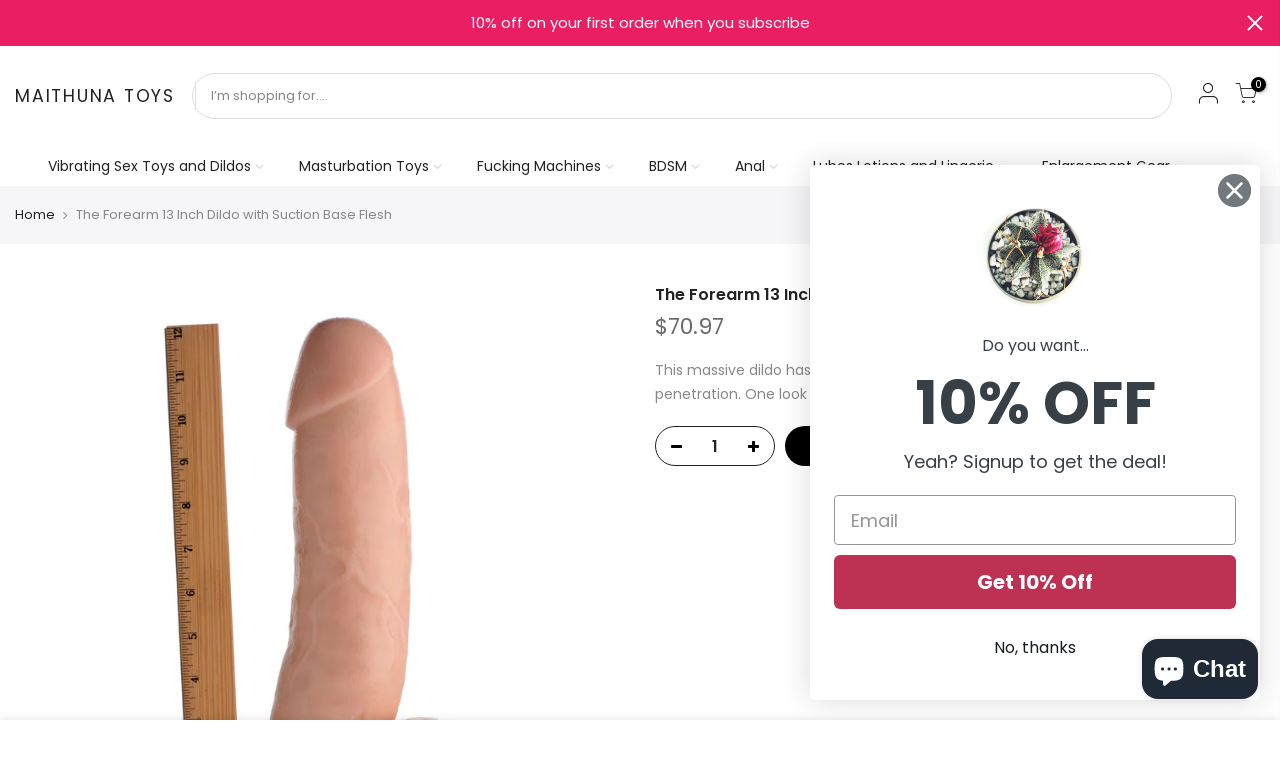

--- FILE ---
content_type: text/html; charset=utf-8
request_url: https://maithunatoys.com/products/the-forearm-13-inch-dildo-with-suction-base-flesh/?section_id=js_ppr
body_size: 232
content:
<div id="shopify-section-js_ppr" class="shopify-section">[t4splitlz]<script type="application/json" id="ModelJson-_ppr">[]</script><script type="application/json" id="NTsettingspr__ppr">{ "related_id":false, "recently_viewed":false, "ProductID":7641079054548, "PrHandle":"the-forearm-13-inch-dildo-with-suction-base-flesh", "cat_handle":null, "scrolltop":null,"ThreeSixty":false,"hashtag":"none", "access_token":"none", "username":"none"}</script>
[t4splitlz]</div>